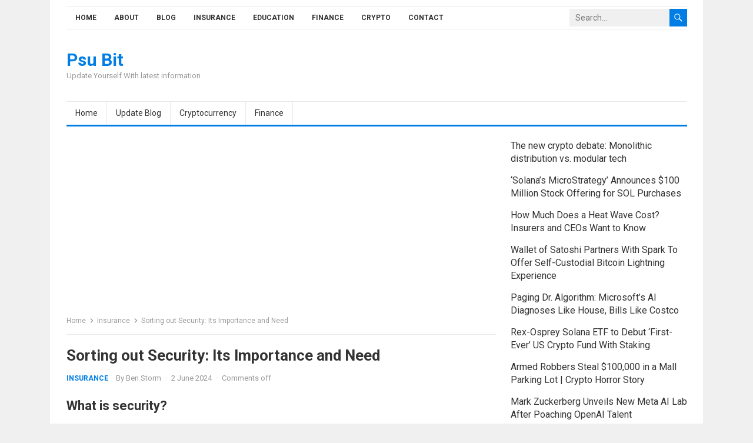

--- FILE ---
content_type: text/html; charset=utf-8
request_url: https://www.google.com/recaptcha/api2/aframe
body_size: 266
content:
<!DOCTYPE HTML><html><head><meta http-equiv="content-type" content="text/html; charset=UTF-8"></head><body><script nonce="1sS3HdzIl2AqvCN4Ael5eQ">/** Anti-fraud and anti-abuse applications only. See google.com/recaptcha */ try{var clients={'sodar':'https://pagead2.googlesyndication.com/pagead/sodar?'};window.addEventListener("message",function(a){try{if(a.source===window.parent){var b=JSON.parse(a.data);var c=clients[b['id']];if(c){var d=document.createElement('img');d.src=c+b['params']+'&rc='+(localStorage.getItem("rc::a")?sessionStorage.getItem("rc::b"):"");window.document.body.appendChild(d);sessionStorage.setItem("rc::e",parseInt(sessionStorage.getItem("rc::e")||0)+1);localStorage.setItem("rc::h",'1769675434556');}}}catch(b){}});window.parent.postMessage("_grecaptcha_ready", "*");}catch(b){}</script></body></html>

--- FILE ---
content_type: text/css
request_url: https://psubit.com/wp-content/themes/firstsite/style.css?ver=20220601
body_size: 12794
content:
/*
Theme Name: FirstSite
Theme URI: https://wpenjoy.com/themes/firstsite
Author: WPEnjoy
Author URI: https://wpenjoy.com
Description: FirstSite is a stylish WordPress personal blog theme with an elegant and classic design. It is perfect for beginners and professionals who like to share their stories and articles on the Web. FirstSite will make your WordPress site look beautiful everywhere. Theme Demo: https://demo.wpenjoy.com/firstsite/ Documentation: https://wpenjoy.com/documentation/firstsite/
Version: 1.0.8
Tested up to: 6.2
Requires at least: 4.9
Requires PHP: 5.6
License: GNU General Public License v2 or later
License URI: http://www.gnu.org/licenses/gpl-2.0.html
Text Domain: firstsite
Tags: one-column, two-columns, right-sidebar, flexible-header, custom-colors, custom-header, custom-menu, custom-logo, editor-style, featured-images, footer-widgets, sticky-post, theme-options, threaded-comments, translation-ready
*/
/*--------------------------------------------------------------
0. Reset
--------------------------------------------------------------*/
*,
*:before,
*:after {
  box-sizing: border-box; }

html, body, div, span, object, iframe,
h1, h2, h3, h4, h5, h6, p, blockquote, pre,
abbr, address, cite, code,
del, dfn, em, img, ins, kbd, q, samp,
small, strong, sub, sup, var,
b, i,
dl, dt, dd, ol, ul, li,
fieldset, form, label, legend,
table, caption, tbody, tfoot, thead, tr, th, td,
article, aside, canvas, details, figcaption, figure,
footer, header, hgroup, menu, nav, section, summary,
time, mark, audio, video {
  margin: 0;
  padding: 0;
  border: 0;
  outline: 0;
  font-size: 100%;
  vertical-align: baseline;
  background: transparent;
  word-wrap: break-word; }

body {
  line-height: 1; }

article, aside, details, figcaption, figure,
footer, header, hgroup, menu, nav, section, main {
  display: block; }

nav ul {
  list-style: none; }

blockquote, q {
  quotes: none; }

blockquote:before, blockquote:after,
q:before, q:after {
  content: '';
  content: none; }

a {
  margin: 0;
  padding: 0;
  font-size: 100%;
  vertical-align: baseline;
  background: transparent; }

ins {
  color: #333;
  text-decoration: none; }

mark {
  background-color: #ff9;
  color: #333;
  font-style: italic;
  font-weight: bold; }

del {
  text-decoration: line-through; }

abbr[title], dfn[title] {
  border-bottom: 1px dotted;
  cursor: help; }

table {
  border-collapse: collapse;
  border-spacing: 0; }

hr {
  display: block;
  height: 1px;
  border: 0;
  border-top: 1px solid #eee;
  margin: 1em 0;
  padding: 0; }

input, select {
  vertical-align: middle; }

sup {
  top: -.5em; }

sub, sup {
  font-size: 75%;
  line-height: 0;
  position: relative;
  vertical-align: baseline; }

.no-list-style {
  list-style: none;
  margin: 0;
  padding: 0; }

figure > img {
  display: block; }

img {
  height: auto;
  max-width: 100%; }

img[class*="align"],
img[class*="attachment-"] {
  height: auto; }

embed,
iframe,
object {
  max-width: 100%;
  width: 100%; }

/*--------------------------------------------------------------
# Accessibility
--------------------------------------------------------------*/
/* Text meant only for screen readers. */
.screen-reader-text {
  clip: rect(1px, 1px, 1px, 1px);
  position: absolute !important;
  height: 1px;
  width: 1px;
  overflow: hidden; }

.screen-reader-text:focus {
  background-color: #f1f1f1;
  border-radius: 3px;
  box-shadow: 0 0 2px 2px rgba(0, 0, 0, 0.6);
  clip: auto !important;
  color: #21759b;
  display: block;
  font-size: 14px;
  font-size: 0.875rem;
  font-weight: bold;
  height: auto;
  left: 5px;
  line-height: normal;
  padding: 15px 23px 14px;
  text-decoration: none;
  top: 5px;
  width: auto;
  z-index: 100000;
  /* Above WP toolbar. */ }

/*--------------------------------------------------------------
# Media
--------------------------------------------------------------*/
.page-content .wp-smiley,
.entry-content .wp-smiley,
.comment-content .wp-smiley {
  border: none;
  margin-bottom: 0;
  margin-top: 0;
  padding: 0; }

/* Make sure embeds and iframes fit their containers. */
embed,
iframe,
object {
  max-width: 100%; }

/*--------------------------------------------------------------
## Captions
--------------------------------------------------------------*/
.wp-caption {
  margin-bottom: 1.5em;
  max-width: 100%; }

.wp-caption img[class*="wp-image-"] {
  display: block;
  margin-left: auto;
  margin-right: auto; }

.wp-caption .wp-caption-text {
  margin: 0.5075em 0; }

.wp-caption-text {
  text-align: center; }

/*--------------------------------------------------------------
## Galleries
--------------------------------------------------------------*/
.gallery {
  margin-bottom: 1.5em; }

.gallery-item {
  display: inline-block;
  text-align: center;
  vertical-align: top;
  width: 100%; }

.gallery-columns-2 .gallery-item {
  max-width: 50%; }

.gallery-columns-3 .gallery-item {
  max-width: 33.33%; }

.gallery-columns-4 .gallery-item {
  max-width: 25%; }

.gallery-columns-5 .gallery-item {
  max-width: 20%; }

.gallery-columns-6 .gallery-item {
  max-width: 16.66%; }

.gallery-columns-7 .gallery-item {
  max-width: 14.28%; }

.gallery-columns-8 .gallery-item {
  max-width: 12.5%; }

.gallery-columns-9 .gallery-item {
  max-width: 11.11%; }

.gallery-caption {
  display: block; }

/*--------------------------------------------------------------
1. Defaults
--------------------------------------------------------------*/
h1, h2, h3, h4, h5, h6 {
  color: #333;
  font-weight: bold; }

strong,
b {
  font-weight: bold; }

input,
textarea,
select {
  -webkit-appearance: none;
  -moz-box-sizing: border-box;
  -webkit-box-sizing: border-box;
  box-sizing: border-box; }

input,
input[type="text"],
input[type="email"],
input[type="url"],
input[type="search"],
input[type="password"],
textarea {
  font-size: 15px;
  font-weight: normal;
  background-color: #fff;
  border: 1px solid #ddd;
  color: #333; }
  input:focus,
  input[type="text"]:focus,
  input[type="email"]:focus,
  input[type="url"]:focus,
  input[type="search"]:focus,
  input[type="password"]:focus,
  textarea:focus {
    border-color: #bfbfbf; }

textarea {
  padding: 10px 15px; }

input[type="text"],
input[type="email"],
input[type="url"],
input[type="search"],
input[type="password"] {
  height: 42px;
  line-height: 42px;
  padding: 0 15px; }

button,
.btn,
input[type="submit"],
input[type="reset"],
input[type="button"] {
  border: none;
  padding: 0 15px;
  white-space: nowrap;
  vertical-align: middle;
  cursor: pointer;
  color: #fff;
  font-size: 14px;
  font-weight: bold;
  height: 42px;
  line-height: 42px;
  -webkit-user-select: none;
  -moz-user-select: none;
  -ms-user-select: none;
  user-select: none;
  -webkit-appearance: none;
  -webkit-backface-visibility: hidden; }

button:hover,
.btn:hover,
input[type="reset"]:hover,
input[type="submit"]:hover,
input[type="button"]:hover {
  opacity: 0.85;
  text-decoration: none; }

table {
  color: #333333;
  border-width: 1px;
  border-color: #e9e9e9;
  border-collapse: collapse;
  width: 100%; }

table th {
  border-width: 1px;
  padding: 8px;
  border-style: solid;
  border-color: #e6e6e6;
  background-color: #f0f0f0; }

table tr:hover td {
  background-color: #f9f9f9; }

table td {
  border-width: 1px;
  padding: 8px;
  border-style: solid;
  border-color: #e6e6e6;
  background-color: #ffffff; }

select {
  border: 1px solid #e9e9e9;
  padding: 7px 10px; }

.alignleft {
  float: left;
  margin: 0 20px 20px 0; }

.alignright {
  float: right;
  margin: 0 0 20px 20px; }

.aligncenter {
  display: block;
  margin: 0 auto;
  text-align: center;
  clear: both; }

.alignnone {
  display: block; }

/* Clear Floats */
.clear:before,
.clear:after {
  content: "";
  display: table; }

.clear:after {
  clear: both; }

.clear {
  clear: both; }

.screen-reader-text {
  clip: rect(1px, 1px, 1px, 1px);
  position: absolute; }

.sticky,
.bypostauthor {
  background: inherit;
  color: inherit; }

/* CSS3 Effects */
.box-shadow {
  box-shadow: rgba(190, 190, 190, 0.45882) 0px 1px 5px;
  -webkit-box-shadow: rgba(190, 190, 190, 0.45882) 0px 1px 5px; }

body {
  background: #f0f0f0;
  color: #414141;
  font-style: normal;
  font-size: 16px;
  font-weight: 400;
  line-height: 1.6em; }

a {
  text-decoration: none; }
  a:hover {
    text-decoration: underline; }
  a:visited {
    color: #333; }

.container {
  width: 1055px;
  margin-left: auto;
  margin-right: auto; }

/* =Genericons, thanks to FontSquirrel.com for conversion!
-------------------------------------------------------------- */
@font-face {
  font-family: 'Genericons';
  src: url("genericons/font/genericons-regular-webfont.eot");
  src: url("genericons/font/genericons-regular-webfont.eot?#iefix") format("embedded-opentype"), url("genericons/font/genericons-regular-webfont.woff") format("woff"), url("genericons/font/genericons-regular-webfont.ttf") format("truetype"), url("genericons/font/genericons-regular-webfont.svg#genericonsregular") format("svg");
  font-weight: normal;
  font-style: normal; }
/* Genericons */
.bypostauthor > article .fn:before,
.comment-edit-link:before,
.comment-reply-link:before,
.comment-reply-login:before,
.comment-reply-title small a:before,
.comment-list .children li:before,
.contributor-posts-link:before,
.menu-toggle:before,
.search-toggle:before,
.slider-direction-nav a:before,
.widget_wpenjoy_ephemera .widget-title:before {
  -webkit-font-smoothing: antialiased;
  display: inline-block;
  font: normal 16px/1 Genericons;
  text-decoration: inherit;
  vertical-align: text-bottom; }

/*--------------------------------------------------------------
# Header
--------------------------------------------------------------*/
#masthead .container {
  position: relative; }

.site-header {
  background-color: #fff;
  width: 100%;
  line-height: 1;
  position: relative; }

.header-ad {
  float: right;
  line-height: 0.5;
  width: 728px;
  height: 90px;
  margin-top: 15px;
  text-align: center; }
  .header-ad .widget-title {
    display: none; }

.search-icon {
  display: none;
  position: absolute;
  top: 30px;
  right: 2%; }
  .search-icon:hover {
    cursor: pointer; }
  .search-icon span {
    color: #333;
    font-size: 22px;
    font-weight: bold;
    vertical-align: middle; }
  .search-icon .genericon-search.active {
    display: none; }
  .search-icon .genericon-close {
    display: none; }
  .search-icon .genericon-close.active {
    display: inline-block; }

.search-input {
  background: #fff;
  border: 1px solid #ddd;
  height: 38px;
  line-height: 38px;
  color: #333;
  text-indent: 5px; }
  .search-input:focus {
    background-color: #fff;
    border-color: #bfbfbf; }

.search-submit {
  border-left: none;
  color: #999;
  font-size: 15px;
  font-weight: 600;
  height: 38px;
  line-height: 1;
  cursor: pointer;
  text-align: center;
  vertical-align: middle; }

/* Header Search */
.header-search {
  background-color: #f0f0f0;
  line-height: 1;
  width: 200px;
  height: 30px;
  position: absolute;
  top: 5px;
  right: 0;
  z-index: 2; }
  .header-search .search-input {
    background: transparent;
    border: none;
    color: #333;
    font-size: 14px;
    height: 30px;
    line-height: 30px;
    width: 170px;
    padding: 0 0 0 5px; }
  .header-search .search-submit {
    background-color: #007ee5;
    box-shadow: none;
    color: #fff;
    width: 30px;
    height: 30px;
    position: absolute;
    top: 0;
    right: 0;
    text-align: center;
    padding: 0; }
    .header-search .search-submit .genericon {
      font-size: 18px; }
    .header-search .search-submit:hover {
      opacity: 0.85; }

.site-start {
  background-color: #fff;
  display: block;
  width: 100%;
  height: 120px; }

/*--------------------------------------------------------------
2.1 Logo
--------------------------------------------------------------*/
.site-branding {
  float: left;
  text-align: left; }
  .site-branding #logo {
    float: left;
    height: 120px;
    margin: 0 10px 0 0;
    line-height: 120px; }
  .site-branding img {
    max-height: 80px;
    width: auto;
    vertical-align: middle; }

.site-title-desc {
  display: inline-block; }

.site-title {
  font-size: 30px;
  font-weight: bold;
  margin: 35px 0 5px 0; }
  .site-title.no-desc {
    margin: 0;
    line-height: 120px; }
  .site-title a {
    display: block; }
    .site-title a:hover {
      text-decoration: none; }

.site-description {
  color: #999;
  font-size: 13px; }

/*--------------------------------------------------------------
2.1 Navigation Menu
--------------------------------------------------------------*/
/* Essential Styles */
.sf-menu * {
  margin: 0;
  padding: 0;
  list-style: none; }

.sf-menu {
  margin: 0;
  padding: 0;
  list-style: none; }
  .sf-menu li {
    position: relative; }
    .sf-menu li:hover > ul, .sf-menu li.sfHover > ul {
      display: block; }
  .sf-menu ul {
    position: absolute;
    display: none;
    top: 100%;
    left: 0;
    z-index: 99; }
    .sf-menu ul ul {
      top: 0;
      left: 225px; }
  .sf-menu > li {
    float: left; }
  .sf-menu a {
    display: block;
    position: relative; }

/* Theme Navigation Skin */
.sf-menu {
  float: left; }
  .sf-menu ul {
    background-color: #fff;
    box-shadow: rgba(190, 190, 190, 0.45882) 0px 0 5px;
    -webkit-box-shadow: rgba(190, 190, 190, 0.45882) 0px 1px 5px;
    position: absolute;
    z-index: 999;
    width: 240px;
    padding: 0 15px; }
    .sf-menu ul:before {
      content: ' ';
      display: block;
      position: absolute;
      width: 7px;
      height: 7px;
      left: 30px;
      top: -7px;
      transform: translate(-50%, 50%) rotate(45deg);
      background-color: #fff;
      box-shadow: 0 1px 6px rgba(0, 0, 0, 0.2);
      z-index: 1; }
    .sf-menu ul ul:before {
      content: none; }
  .sf-menu a {
    text-decoration: none;
    zoom: 1;
    /* IE7 */ }
  .sf-menu li {
    line-height: 48px;
    white-space: nowrap;
    /* no need for Supersubs plugin */
    *white-space: normal;
    /* ...unless you support IE7 (let it wrap) */ }
    .sf-menu li a {
      padding: 0 15px;
      color: #333;
      font-size: 15px; }
    .sf-menu li li {
      line-height: 1.5;
      border-bottom: 1px solid #f0f0f0; }
      .sf-menu li li:first-child {
        background-color: #fff;
        z-index: 9; }
      .sf-menu li li:last-child {
        border-bottom: none; }
      .sf-menu li li a {
        color: #333;
        font-size: 14px;
        padding: 9px 0; }
  .sf-menu li:hover li a,
  .sf-menu li.sfHover li a {
    color: #333;
    display: block; }

/*** arrows (for all except IE7) **/
/* styling for both css and generated arrows */
.sf-arrows .sf-with-ul:after {
  position: absolute;
  top: 50%;
  margin-top: -5px;
  height: 0;
  width: 0;
  content: '\f431';
  font: normal 14px/1 'Genericons';
  display: inline-block;
  -webkit-font-smoothing: antialiased;
  -moz-osx-font-smoothing: grayscale; }

/* styling for right-facing arrows */
.sf-arrows ul .sf-with-ul:after {
  top: 24px;
  right: 5px;
  margin-right: 0;
  content: '\f501';
  font: normal 9px/1 'Genericons';
  display: inline-block;
  -webkit-font-smoothing: antialiased;
  -moz-osx-font-smoothing: grayscale; }

#primary-bar {
  height: 42px;
  margin-top: 10px;
  position: relative; }
  #primary-bar .container {
    position: relative; }
  #primary-bar:before {
    background-color: #e9e9e9;
    content: " ";
    display: block;
    width: 100%;
    height: 1px;
    position: absolute;
    top: 0; }
  #primary-bar:after {
    background-color: #e9e9e9;
    content: " ";
    display: block;
    width: 100%;
    height: 1px;
    position: absolute;
    bottom: 2px; }

/* Secondary Nav */
#secondary-bar {
  position: relative; }
  #secondary-bar:before {
    background-color: #e9e9e9;
    content: " ";
    display: block;
    width: 100%;
    height: 1px;
    position: absolute;
    top: 0; }
  #secondary-bar:after {
    background-color: #007ee5;
    content: " ";
    display: block;
    width: 100%;
    height: 3px;
    position: absolute;
    bottom: -3px; }

.is-sticky {
  z-index: 99;
  position: relative; }

#primary-menu {
  margin-top: 3px; }
  #primary-menu.sf-arrows .sf-with-ul {
    padding-right: 28px; }
  #primary-menu.sf-arrows .sf-with-ul:after {
    margin-top: -8px;
    margin-left: 2px; }
  #primary-menu.sf-arrows li li .sf-with-ul {
    margin-right: 0; }
    #primary-menu.sf-arrows li li .sf-with-ul:after {
      right: 4px;
      margin-top: -10px; }
  #primary-menu li {
    position: relative; }
    #primary-menu li a {
      color: #333;
      font-size: 12px;
      font-weight: bold;
      line-height: 34px;
      text-transform: uppercase; }
    #primary-menu li.current_page_item a, #primary-menu li.current-menu-item a, #primary-menu li.sfHover a,
    #primary-menu li a:hover {
      background-color: #007ee5;
      color: #fff; }
    #primary-menu li.current_page_item li a, #primary-menu li.current-menu-item li a {
      color: #fff; }
    #primary-menu li ul {
      margin: 0; }
    #primary-menu li li {
      border-right: none;
      line-height: 1.5;
      padding-top: 0; }
      #primary-menu li li a:link,
      #primary-menu li li a:visited,
      #primary-menu li li a:hover {
        background: none;
        border-bottom: none;
        color: #333;
        font-size: 14px;
        font-weight: normal;
        line-height: 1.5;
        margin: 0;
        text-transform: none; }
      #primary-menu li li.current-menu-item a {
        color: #333; }
      #primary-menu li li .sf-with-ul:after {
        margin-top: -5px; }
      #primary-menu li li ul {
        margin-top: 0; }

#secondary-menu.sf-arrows .sf-with-ul:after {
  margin-top: -7px; }
#secondary-menu.sf-arrows .sf-with-ul {
  padding-right: 24px; }
  #secondary-menu.sf-arrows .sf-with-ul:after {
    right: 22px; }
#secondary-menu.sf-arrows li li .sf-with-ul {
  padding-right: 0; }
  #secondary-menu.sf-arrows li li .sf-with-ul:after {
    right: 4px;
    margin-top: -10px; }
#secondary-menu li {
  line-height: 40px; }
  #secondary-menu li a {
    border-right: 1px solid #e9e9e9;
    color: #333;
    font-size: 14px; }
  #secondary-menu li.sfHover a,
  #secondary-menu li a:hover {
    background-color: #007ee5;
    color: #fff; }
  #secondary-menu li li {
    line-height: 1.5;
    margin-bottom: 0;
    padding-bottom: 0; }
    #secondary-menu li li a:link,
    #secondary-menu li li a:visited,
    #secondary-menu li li a:hover {
      background: none;
      border-right: none;
      color: #333;
      font-size: 14px;
      font-weight: normal;
      text-transform: none; }

/*--------------------------------------------------------------
3. Homepage
--------------------------------------------------------------*/
#featured-content {
  margin-bottom: 25px;
  position: relative; }
  #featured-content .owl-carousel {
    line-height: 0.5;
    overflow: hidden; }
    #featured-content .owl-carousel li {
      display: none; }
      #featured-content .owl-carousel li:first-child {
        display: block; }
      #featured-content .owl-carousel li img {
        width: 100%;
        height: auto; }
  #featured-content .owl-carousel,
  #featured-content .thumbnail-link {
    overflow: hidden; }
  #featured-content .owl-carousel {
    transition: .3s all; }
    #featured-content .owl-carousel:hover .owl-nav {
      display: block; }
  #featured-content .owl-carousel .owl-nav {
    position: absolute;
    top: 50%;
    width: 100%;
    margin-top: -16px;
    display: none; }
    #featured-content .owl-carousel .owl-nav button.owl-prev,
    #featured-content .owl-carousel .owl-nav button.owl-next {
      background-color: rgba(50, 50, 50, 0.5);
      background-size: 12px 12px;
      background-position: center center;
      background-repeat: no-repeat;
      color: #fff;
      height: 32px;
      width: 24px;
      line-height: 32px;
      position: absolute;
      transition: .3s all; }
      #featured-content .owl-carousel .owl-nav button.owl-prev span,
      #featured-content .owl-carousel .owl-nav button.owl-next span {
        display: none; }
      #featured-content .owl-carousel .owl-nav button.owl-prev:hover,
      #featured-content .owl-carousel .owl-nav button.owl-next:hover {
        background-color: rgba(0, 0, 0, 0.7); }
      #featured-content .owl-carousel .owl-nav button.owl-prev:before,
      #featured-content .owl-carousel .owl-nav button.owl-next:before {
        font-size: 24px; }
    #featured-content .owl-carousel .owl-nav button.owl-prev {
      background-image: url("assets/img/arrow-left-white.png");
      left: 0; }
    #featured-content .owl-carousel .owl-nav button.owl-next {
      background-image: url("assets/img/arrow-right-white.png");
      right: 0; }
  #featured-content .owl-theme .owl-dots {
    text-align: center;
    -webkit-tap-highlight-color: transparent;
    position: absolute;
    right: 14px;
    top: -3px;
    z-index: 99; }
  #featured-content .owl-theme .owl-dots .owl-dot {
    display: inline-block;
    zoom: 1;
    *display: inline; }
  #featured-content .owl-theme .owl-dots .owl-dot span {
    width: 6px;
    height: 6px;
    margin: 0 0 0 4px;
    background: rgba(255, 255, 255, 0.4);
    display: block;
    -webkit-backface-visibility: visible;
    transition: opacity 200ms ease;
    border-radius: 50%; }
  #featured-content .owl-theme .owl-dots .owl-dot.active span,
  #featured-content .owl-theme .owl-dots .owl-dot:hover span {
    background: #fff; }
  #featured-content .featured-slide {
    position: relative; }
    #featured-content .featured-slide img {
      width: 100%; }
    #featured-content .featured-slide .thumbnail-link {
      display: block; }
    #featured-content .featured-slide .entry-header {
      position: absolute;
      bottom: 25px;
      left: 0;
      z-index: 99;
      padding: 0 20px; }
    #featured-content .featured-slide .entry-title {
      line-height: 1.1;
      font-size: 26px; }
      #featured-content .featured-slide .entry-title a {
        color: #fff; }
    #featured-content .featured-slide .entry-category a {
      background-color: #ff9900;
      color: #fff;
      display: inline-block;
      font-size: 11px;
      height: 22px;
      line-height: 22px;
      letter-spacing: 0.03em;
      margin-bottom: 10px;
      padding: 0 8px;
      text-transform: uppercase;
      -webkit-backface-visibility: hidden;
      z-index: 999; }
      #featured-content .featured-slide .entry-category a:hover {
        color: #fff;
        opacity: 0.8;
        text-decoration: none; }

#featured-grid {
  margin-top: -10px;
  margin-bottom: 25px;
  padding: 20px 20px 5px 20px;
  background: #eef5ff; }
  #featured-grid .hentry {
    margin-bottom: 15px; }
  #featured-grid .entry-title {
    font-size: 0.85em;
    line-height: 1.4;
    display: -webkit-box;
    overflow: hidden;
    -webkit-line-clamp: 3;
    -webkit-box-orient: vertical; }
    #featured-grid .entry-title a {
      color: #333; }
      #featured-grid .entry-title a:hover {
        color: #007ee5; }
  #featured-grid .thumbnail-link {
    display: block;
    line-height: 0.5;
    margin-bottom: 4px; }
  #featured-grid .entry-category {
    font-size: 11px;
    letter-spacing: 0.03em;
    text-transform: uppercase; }
    #featured-grid .entry-category a {
      color: #999; }
      #featured-grid .entry-category a:hover {
        color: #333; }

.featured-ad {
  border-bottom: 1px solid #e9e9e9;
  margin-bottom: 25px;
  padding-bottom: 20px; }
  .featured-ad .widget-title {
    color: #aaa;
    font-size: 11px;
    font-weight: normal;
    line-height: 1;
    margin: 0 0 7px 0;
    text-align: center; }

/* Ads */
.home-header-ad {
  margin: -14px 0 10px 0; }

.home-featured-ad {
  margin: -10px 0 10px 0; }

.single-top-ad {
  margin: 0 0 20px 0; }

.single-bottom-ad {
  margin: 25px 0 0 0; }

.home-header-ad img,
.home-featured-ad img,
.content-ad img,
.single-top-ad img,
.single-bottom-ad img {
  line-height: 0.8;
  max-width: 100%; }

.post-ad .widget-title {
  color: #aaa;
  font-size: 11px;
  font-weight: normal;
  line-height: 1;
  margin: 0 0 7px 0; }

.post-top-ad {
  margin-bottom: 20px; }

.post-bottom-ad {
  margin-top: 20px; }

.custom-ad {
  line-height: 1; }

.entry-title a:hover {
  text-decoration: underline; }

#page {
  background-color: #fff;
  width: 1110px;
  margin: 0 auto; }

/* Site Content */
.site-content {
  background-color: #fff;
  padding: 25px 0; }

#primary {
  float: left;
  width: 730px; }

.thumbnail-wrap {
  position: relative; }
  .thumbnail-wrap .video-length {
    display: none;
    position: absolute;
    right: 3px;
    bottom: 3px;
    background-color: #333;
    background-color: rgba(0, 0, 0, 0.7);
    color: #fff;
    color: rgba(255, 255, 255, 0.9);
    line-height: 1;
    font-size: 11px;
    padding: 2px 3px; }

/*--------------------------------------------------------------
3.2 Recent Content
--------------------------------------------------------------*/
#recent-content {
  position: relative; }

.breadcrumbs {
  background-color: #fff;
  border-bottom: 1px solid #e9e9e9;
  padding-bottom: 10px;
  position: relative;
  margin-bottom: 20px; }
  .breadcrumbs .breadcrumbs-nav {
    color: #999;
    font-size: 12px;
    display: block;
    overflow: hidden;
    text-overflow: ellipsis;
    white-space: nowrap; }
    .breadcrumbs .breadcrumbs-nav a {
      background: url("assets/img/arrow-right.png") no-repeat right center;
      background-size: 8px 8px;
      color: #999;
      padding-right: 14px;
      margin-right: 2px; }

.archive .breadcrumbs .breadcrumbs-nav,
.search .breadcrumbs .breadcrumbs-nav {
  margin-bottom: 10px; }

.section-header {
  position: relative;
  margin-bottom: 20px; }

.breadcrumbs h1, .breadcrumbs h2, .breadcrumbs h3,
.section-header h1,
.section-header h2,
.section-header h3 {
  font-size: 22px;
  margin-bottom: 5px; }

.content-loop {
  margin-bottom: -25px; }
  .content-loop .hentry {
    border-bottom: 1px solid #e9e9e9;
    width: 100%;
    margin-bottom: 25px;
    padding-bottom: 25px;
    position: relative;
    margin-top: 25px;
    padding-top: 25px;
}
    .content-loop .hentry:last-child {
      border-bottom: none; }
  .content-loop .thumbnail-link {
    float: left;
    display: block;
    width: 220px;
    margin: 0 20px 0 0;
    position: relative;
    line-height: 0.5;
    text-align: center; }
    .content-loop .thumbnail-link img {
      width: 100%; }
  .content-loop .entry-header {
    display: table; }
  .content-loop .entry-title {
    font-size: 1.45em;
    line-height: 1.25;
    margin-bottom: 11px;
    display: -webkit-box;
    overflow: hidden;
    -webkit-line-clamp: 2;
    -webkit-box-orient: vertical; }
    .content-loop .entry-title a {
      color: #333; }
      .content-loop .entry-title a:hover {
        color: #007ee5; }
  .content-loop .entry-meta {
    margin-bottom: 10px; }
  .content-loop .entry-category {
    margin-right: 10px; }
    .content-loop .entry-category a {
      color: #007ee5;
      display: inline-block;
      font-size: 12px;
      font-weight: bold;
      line-height: 1.2;
      -webkit-backface-visibility: hidden;
      z-index: 999;
      text-transform: uppercase; }
      .content-loop .entry-category a:hover {
        color: #333; }
  .content-loop .entry-summary {
    color: #333;
    display: table;
    line-height: 1.5;
    display: -webkit-box;
    overflow: hidden;
    -webkit-line-clamp: 4;
    -webkit-box-orient: vertical; }
    .content-loop .entry-summary p {
      display: inline; }
    .content-loop .entry-summary span {
      font-size: 14px; }
      .content-loop .entry-summary span a,
      .content-loop .entry-summary span a:visited {
        color: #999;
        text-decoration: underline; }
      .content-loop .entry-summary span a:hover {
        color: #333; }
  .content-loop .entry-footer {
    background-color: #fff;
    border-top: 1px solid  #f0f0f0;
    height: 50px;
    line-height: 50px;
    padding: 0 25px;
    overflow: hidden; }
    .content-loop .entry-footer ul {
      float: right; }
      .content-loop .entry-footer ul li {
        float: left;
        list-style: none; }
  .content-loop .content-ad {
    line-height: 1;
    margin-top: -5px;
    margin-bottom: 25px;
    text-align: center; }
    .content-loop .content-ad img {
      line-height: 0.8;
      max-width: 100%; }

.entry-comments-link {
  color: #999;
  font-size: 14px;
  padding-left: 30px;
  text-transform: lowercase; }
  .entry-comments-link a:link,
  .entry-comments-link a:hover,
  .entry-comments-link a:visited {
    color: #999; }
    .entry-comments-link a:link:hover span,
    .entry-comments-link a:hover:hover span,
    .entry-comments-link a:visited:hover span {
      border-color: #aaa; }
  .entry-comments-link img {
    width: 16px;
    height: auto; }

.entry-meta {
  color: #999;
  font-size: 13px;
  position: relative; }
  .entry-meta .entry-category {
    font-weight: bold; }
  .entry-meta .entry-author a {
    color: #999; }
  .entry-meta .entry-author .avatar {
    border-radius: 50%;
    float: left;
    width: 24px;
    height: auto;
    margin: 0 8px 0 0; }
  .entry-meta .entry-comment a,
  .entry-meta .entry-comment a:visited {
    color: #999; }
  .entry-meta .sep {
    margin: 0 4px; }

/*--------------------------------------------------------------
3.3 Pagination
--------------------------------------------------------------*/
.pagination {
  margin: 0 0 30px 0;
  width: 100%;
  text-align: center;
  text-transform: uppercase;
  position: relative; }
  .pagination:before {
    background-color: #e9e9e9;
    content: " ";
    display: block;
    width: 100%;
    height: 1px;
    position: absolute;
    top: 0; }
  .pagination:after {
    background-color: #007ee5;
    content: " ";
    display: block;
    width: 100%;
    height: 3px;
    position: absolute;
    bottom: 0; }
  .pagination .page-numbers {
    background-color: #fff;
    color: #333;
    display: inline-block;
    font-size: 14px;
    font-weight: bold;
    height: 42px;
    line-height: 42px;
    margin-right: -4px;
    padding: 0 15px; }
    .pagination .page-numbers:hover {
      background-color: #f0f0f0;
      text-decoration: none; }
    .pagination .page-numbers.current {
      background-color: #f0f0f0;
      color: #007ee5; }
      .pagination .page-numbers.current:hover {
        color: #007ee5; }
  .pagination .nav-prev {
    float: left;
    position: relative; }
  .pagination .nav-next {
    float: right;
    position: relative; }

/*--------------------------------------------------------------
4. Single Post/Page
--------------------------------------------------------------*/
.page-title {
  font-size: 30px;
  margin-bottom: 25px;
  line-height: 1.2; }

.single .entry-header {
  margin-bottom: 20px; }
  .single .entry-header .entry-meta {
    margin-bottom: 20px; }
  .single .entry-header .entry-comment a {
    color: #999; }
    .single .entry-header .entry-comment a:hover {
      color: #333; }
  .single .entry-header .entry-category {
    margin-right: 10px; }
    .single .entry-header .entry-category a {
      color: #007ee5;
      display: inline-block;
      font-size: 12px;
      font-weight: bold;
      line-height: 1.2;
      -webkit-backface-visibility: hidden;
      z-index: 999;
      text-transform: uppercase; }
      .single .entry-header .entry-category a:hover {
        color: #333; }
.single .entry-footer {
  margin-top: 25px; }

.page .entry-header {
  margin-bottom: 20px; }

.error404 .site-main,
.single .site-main,
.page .site-main {
  position: relative; }
  .error404 .site-main .entry-thumbnail,
  .single .site-main .entry-thumbnail,
  .page .site-main .entry-thumbnail {
    margin-bottom: 10px; }
.error404 h1.entry-title,
.single h1.entry-title,
.page h1.entry-title {
  font-size: 1.6em;
  line-height: 1.25;
  display: block;
  margin-bottom: 10px; }

.error404 .entry-content label,
.error404 .page-content label {
  display: inline-block; }

/* Related  Posts */
.entry-related {
  border-top: 1px solid #e9e9e9;
  margin: 20px 0 -26px 0;
  padding: 25px 0 0 0;
  position: relative;
  z-index: 2; }
  .entry-related h3 {
    font-size: 22px;
    margin-bottom: 15px; }
  .entry-related .related-loop {
    background-color: #eef5ff;
    padding: 20px 20px 0 20px; }
  .entry-related .hentry {
    margin-bottom: 25px; }
    .entry-related .hentry .entry-title {
      font-size: 0.85em;
      line-height: 1.4; }
      .entry-related .hentry .entry-title a {
        color: #333; }
        .entry-related .hentry .entry-title a:hover {
          text-decoration: underline; }
    .entry-related .hentry .thumbnail-link {
      display: block;
      width: 100%;
      margin: 0 0 10px 0; }
    .entry-related .hentry .thumbnail-wrap {
      height: auto;
      line-height: 0.8; }

/* Entry Tags */
.entry-tags {
  margin-bottom: -5px; }
  .entry-tags span {
    font-size: 13px;
    margin-right: 10px; }
  .entry-tags .tag-links a {
    background-color: #f0f0f0;
    border-radius: 3px;
    display: inline-block;
    color: #777;
    font-size: 12px;
    height: 24px;
    line-height: 24px;
    margin: 0 2px 5px 0;
    padding: 0 7px;
    position: relative; }
    .entry-tags .tag-links a:hover {
      background-color: #007ee5;
      color: #fff;
      text-decoration: none; }

.entry-content iframe,
.entry-content video,
.page-content iframe,
.page-content video {
  aspect-ratio: 16/9; }

/* Author Box */
.author-box {
  border-top: 1px solid #e9e9e9;
  margin-top: 25px;
  padding: 20px 0 0 0; }
  .author-box .avatar {
    border-radius: 50%;
    float: left;
    width: 72px;
    height: auto;
    line-height: 0.8;
    margin: 0 15px 0 0; }
  .author-box .author-meta {
    display: table; }
    .author-box .author-meta .author-name {
      font-size: 16px;
      margin-bottom: 5px; }
    .author-box .author-meta .author-desc {
      color: #949494;
      font-size: 0.9em;
      margin-bottom: 5px; }

/* Entry Content */
.page-content .wp-post-image,
.entry-content .wp-post-image {
  margin-bottom: 10px;
  width: 100%; }
.page-content .wp-block-image.is-style-firstsite-border img,
.entry-content .wp-block-image.is-style-firstsite-border img {
  border: 1px solid #e9e9e9; }
.page-content a,
.entry-content a {
  text-decoration: underline; }
.page-content h1,
.page-content h2,
.page-content h3,
.page-content h4,
.page-content h5,
.page-content h6,
.entry-content h1,
.entry-content h2,
.entry-content h3,
.entry-content h4,
.entry-content h5,
.entry-content h6 {
  margin-bottom: 25px;
  line-height: 1.35; }
.page-content h1,
.entry-content h1 {
  font-size: 30px; }
.page-content h2,
.entry-content h2 {
  font-size: 26px; }
.page-content h3,
.entry-content h3 {
  font-size: 22px; }
.page-content h4,
.entry-content h4 {
  font-size: 18px; }
.page-content h5, .page-content h6,
.entry-content h5,
.entry-content h6 {
  font-size: 16px; }
.page-content p,
.entry-content p {
  line-height: 1.7;
  margin-bottom: 25px; }
.page-content ul,
.page-content ol,
.entry-content ul,
.entry-content ol {
  margin: 0 0 25px 0; }
  .page-content ul ul,
  .page-content ul ol,
  .page-content ol ul,
  .page-content ol ol,
  .entry-content ul ul,
  .entry-content ul ol,
  .entry-content ol ul,
  .entry-content ol ol {
    margin: 8px 0 0 25px; }
.page-content ul li,
.entry-content ul li {
  list-style: disc inside;
  margin: 0 0 10px 0; }
  .page-content ul li ul li,
  .entry-content ul li ul li {
    list-style: circle inside; }
.page-content ol li,
.entry-content ol li {
  list-style: inside decimal;
  margin: 0 0 10px 0; }
.page-content select,
.entry-content select {
  padding: 0 5px; }
  .page-content select:focus, .page-content select:active,
  .entry-content select:focus,
  .entry-content select:active {
    outline: none; }
.page-content dl,
.entry-content dl {
  margin-bottom: 20px; }
.page-content fieldset,
.entry-content fieldset {
  border: 1px solid #e9e9e9;
  margin: 0 2px 20px 2px;
  padding: 0.35em 0.625em 0.75em; }
.page-content input[type="radio"],
.entry-content input[type="radio"] {
  -webkit-appearance: radio; }
.page-content input[type="checkbox"],
.entry-content input[type="checkbox"] {
  -webkit-appearance: checkbox; }
.page-content ::-webkit-file-upload-button,
.entry-content ::-webkit-file-upload-button {
  -webkit-appearance: button;
  font: inherit; }
.page-content label,
.entry-content label {
  display: block;
  font-weight: bold; }
.page-content table,
.entry-content table {
  margin-bottom: 20px; }
.page-content select,
.entry-content select {
  border: 1px solid #e9e9e9;
  font-size: 1em;
  -webkit-border-radius: 3px;
  border-radius: 3px;
  height: 2em;
  max-width: 100%;
  -webkit-appearance: menulist; }
.page-content input[type="text"],
.page-content input[type="email"],
.page-content input[type="url"],
.page-content input[type="search"],
.page-content input[type="password"],
.entry-content input[type="text"],
.entry-content input[type="email"],
.entry-content input[type="url"],
.entry-content input[type="search"],
.entry-content input[type="password"] {
  width: 300px; }
.page-content input[type="file"],
.entry-content input[type="file"] {
  border: none; }
.page-content textarea,
.entry-content textarea {
  width: 100%;
  height: 200px; }
.page-content .wp-caption,
.entry-content .wp-caption {
  background-color: #f7f7f7;
  padding: 0 0 1px 0; }
.page-content .wp-caption-text,
.entry-content .wp-caption-text {
  font-size: 13px;
  font-style: italic;
  color: #999; }
.page-content pre,
.page-content .wp-block-preformatted,
.entry-content pre,
.entry-content .wp-block-preformatted {
  background: #222;
  color: #fff;
  padding: 10px 15px;
  margin: 0 0 25px 0;
  white-space: pre-wrap; }

blockquote {
  color: #999999;
  font-size: 18px;
  font-style: italic;
  padding: 0.25em 50px;
  line-height: 1.45;
  position: relative; }
  blockquote:before {
    display: block;
    content: "\201C";
    font-size: 64px;
    position: absolute;
    left: 0;
    top: -15px;
    color: #cccccc; }
  blockquote cite {
    color: #333333;
    display: block;
    margin-top: 10px; }
    blockquote cite:before {
      content: "\2014 \2009"; }

#primary p,
.widget p {
  line-height: 1.7em; }

/*--------------------------------------------------------------
5. Archive/Search Page
--------------------------------------------------------------*/
.search-no-results .page-title {
  font-size: 24px;
  margin-bottom: 10px; }
.search-no-results .page-content label,
.search-no-results .entry-content label {
  display: inline; }

/*--------------------------------------------------------------
6. Comments
--------------------------------------------------------------*/
.comments-area {
  border-top: 1px solid #e9e9e9;
  margin: 25px 0 0 0;
  padding: 25px 0 0 0; }

.comments-title {
  font-size: 18px;
  margin-bottom: 25px; }

.comment-reply-title {
  font-size: 22px;
  margin-bottom: 20px; }

.comment-list {
  border-bottom: 1px solid #e9e9e9;
  list-style: none;
  margin: 0 0 25px 0; }

.comment-author {
  font-size: 14px; }

.comment-meta {
  margin-bottom: 4px; }

.comment-list .reply,
.comment-metadata {
  font-size: 13px; }

.comment-list .reply {
  margin-top: 10px; }

.comment-author .fn {
  font-weight: bold; }

.comment-author a {
  color: #2b2b2b; }

.comment-list .trackback a,
.comment-list .trackback a:visited,
.comment-list .pingback a,
.comment-list .pingback a:visited,
.comment-metadata a,
.comment-metadata a:visited,
.comment-list .reply a,
.comment-list .reply a:visited {
  color: #767676; }

.comment-list .trackback a:hover,
.comment-list .pingback a:hover,
.comment-metadata a:hover,
.comment-list .reply a:hover {
  color: #333; }

.comment-author a:hover {
  color: #333; }

.comment-list article,
.comment-list .pingback,
.comment-list .trackback {
  margin: 0 0 20px 0; }

.comment-list > li:first-child > article,
.comment-list > .pingback:first-child,
.comment-list > .trackback:first-child {
  border-top: 0; }

.comment-author {
  position: relative; }

.comment-author .avatar {
  border-radius: 50%;
  position: absolute;
  top: 0;
  left: 0;
  width: 48px;
  height: auto; }

.bypostauthor > article .fn:before {
  color: #fbb034;
  content: "\f408";
  margin: 0 2px 0 -2px;
  position: relative;
  top: -1px; }

.says {
  display: none; }

.comment-author,
.comment-awaiting-moderation,
.comment-content,
.comment-list .reply {
  padding-left: 64px; }

.comment-author {
  display: inline; }

.comment-metadata {
  display: inline;
  margin-left: 7px; }

.comment-edit-link {
  margin-left: 10px; }
  .comment-edit-link:hover {
    text-decoration: none; }

#cancel-comment-reply-link:hover {
  text-decoration: none; }

.comment-edit-link:before {
  content: "\f411"; }

.comment-reply-link:hover {
  text-decoration: none; }

.comment-reply-link:before,
.comment-reply-login:before {
  content: '\f467';
  color: #aaa;
  margin-right: 2px; }

.comment-content {
  -webkit-hyphens: auto;
  -moz-hyphens: auto;
  -ms-hyphens: auto;
  hyphens: auto;
  word-wrap: break-word; }

.comment-content ul,
.comment-content ol {
  margin: 0 0 24px 22px; }

.comment-content li > ul,
.comment-content li > ol {
  margin-bottom: 0; }

.comment-content > :last-child {
  margin-bottom: 0; }

.comment-list .children {
  list-style: none;
  margin-left: 64px; }

.comment .comment-respond {
  margin: 25px 0; }

.comment-respond h3 {
  margin-top: 0; }

.comment-notes,
.comment-awaiting-moderation,
.logged-in-as,
.no-comments,
.form-allowed-tags,
.form-allowed-tags code {
  color: #767676; }
  .comment-notes a,
  .comment-notes a:visited,
  .comment-awaiting-moderation a,
  .comment-awaiting-moderation a:visited,
  .logged-in-as a,
  .logged-in-as a:visited,
  .no-comments a,
  .no-comments a:visited,
  .form-allowed-tags a,
  .form-allowed-tags a:visited,
  .form-allowed-tags code a,
  .form-allowed-tags code a:visited {
    color: #767676; }
    .comment-notes a:hover,
    .comment-notes a:visited:hover,
    .comment-awaiting-moderation a:hover,
    .comment-awaiting-moderation a:visited:hover,
    .logged-in-as a:hover,
    .logged-in-as a:visited:hover,
    .no-comments a:hover,
    .no-comments a:visited:hover,
    .form-allowed-tags a:hover,
    .form-allowed-tags a:visited:hover,
    .form-allowed-tags code a:hover,
    .form-allowed-tags code a:visited:hover {
      color: #333; }

.comment-notes,
.comment-awaiting-moderation,
.logged-in-as {
  font-size: 14px;
  margin-bottom: 10px; }

.no-comments {
  font-size: 16px;
  font-weight: 900;
  line-height: 1.5;
  margin-top: 24px;
  text-transform: uppercase; }

.comment-form .comment-form-comment,
.comment-form .comment-form-author,
.comment-form .comment-form-email,
.comment-form .comment-form-url {
  margin-bottom: 20px; }
.comment-form textarea {
  width: 100%; }
.comment-form .comment-form-author {
  float: left;
  width: 226px;
  margin-right: 25px; }
.comment-form .comment-form-email {
  float: left;
  width: 226px;
  margin-right: 25px; }
.comment-form .comment-form-url {
  float: left;
  width: 227px; }
.comment-form:after {
  content: '';
  display: block;
  clear: both; }
.comment-form .submit {
  font-size: 14px;
  padding: 0 18px; }

.comment-form-cookies-consent {
  margin: 0 0 20px 0; }

.comment-form-cookies-consent label {
  font-weight: normal !important; }

.comment-form label {
  font-size: 14px;
  font-weight: bold; }

input[type="checkbox"] {
  -webkit-appearance: checkbox;
  -moz-appearance: checkbox;
  -ms-appearance: checkbox;
  -o-appearance: checkbox;
  appearance: checkbox; }

.comment-form input[type="text"],
.comment-form input[type="email"],
.comment-form input[type="url"] {
  width: 100%; }

.form-allowed-tags,
.form-allowed-tags code {
  font-size: 12px;
  line-height: 1.5; }

.required {
  color: #c0392b; }

.comment-reply-title small a {
  color: #2b2b2b;
  float: right;
  height: 24px;
  overflow: hidden;
  width: 24px; }

.comment-reply-title small a:before {
  content: "\f405";
  font-size: 20px; }

.comment-navigation {
  font-size: 12px;
  line-height: 2;
  margin-bottom: 48px;
  text-transform: uppercase; }

.comment-navigation .nav-next,
.comment-navigation .nav-previous {
  display: inline-block; }

.comment-navigation .nav-previous a {
  margin-right: 10px; }

#comment-nav-above {
  margin-top: 36px;
  margin-bottom: 0; }

/*--------------------------------------------------------------
7. Sidebar
--------------------------------------------------------------*/
.sidebar {
  float: right;
  width: 300px;
  margin-bottom: -20px; }
  .sidebar .widget {
    background-color: #fff;
    margin-bottom: 25px; }
    .sidebar .widget .wp-block-group h2,
    .sidebar .widget .widget-title {
      border-bottom: 1px solid #e9e9e9;
      color: #333;
      font-size: 1em;
      margin-bottom: 15px;
      padding-bottom: 5px;
      text-transform: uppercase; }
      .sidebar .widget .wp-block-group h2 a,
      .sidebar .widget .widget-title a {
        color: #333; }
        .sidebar .widget .wp-block-group h2 a:hover,
        .sidebar .widget .widget-title a:hover {
          color: #007ee5;
          text-decoration: none; }
    .sidebar .widget p {
      margin-bottom: 15px; }
    .sidebar .widget ol .children,
    .sidebar .widget ol .sub-menu,
    .sidebar .widget ul .children,
    .sidebar .widget ul .sub-menu {
      margin-top: 15px; }
    .sidebar .widget ul > li,
    .sidebar .widget ol > li {
      list-style: none;
      line-height: 1.4;
      margin-bottom: 15px; }
      .sidebar .widget ul > li a,
      .sidebar .widget ol > li a {
        color: #333; }
    .sidebar .widget ol li:last-child,
    .sidebar .widget ul li:last-child {
      margin-bottom: 0; }
    .sidebar .widget select {
      width: 100%;
      max-width: 100%; }
  .sidebar .widget_search input[type='search'] {
    width: 211px; }
  .sidebar .widget_search input[type='submit'] {
    width: 80px;
    text-align: center;
    padding-left: 0;
    padding-right: 0; }
  .sidebar .widget_search .wp-block-search__button {
    border: none;
    color: #fff; }

/* Tag Cloud Widget */
.widget_tag_cloud .tagcloud a {
  background-color: #f0f0f0;
  border-radius: 3px;
  color: #777 !important;
  display: inline-block !important;
  font-size: 12px !important;
  height: 24px;
  line-height: 24px;
  margin: 0 2px 5px 0;
  padding: 0 7px;
  position: relative;
  text-transform: lowercase;
  text-decoration: none; }
  .widget_tag_cloud .tagcloud a:hover {
    background-color: #007ee5;
    color: #fff !important;
    text-decoration: none; }

/* Recent Posts Widget */
.widget_recent_entries .post-date {
  font-size: 13px;
  color: #999;
  margin-left: 5px; }

/* Categories Widget */
/* calendar widget */
.sidebar .widget_calendar .widget-title {
  border-bottom: none;
  margin-bottom: 10px;
  padding-bottom: 0; }

#wp-calendar {
  width: 100%;
  font-size: 12px; }
  #wp-calendar thead th {
    background: #f5f5f5;
    border: 1px solid #e9e9e9;
    border-top: none;
    font-size: 12px;
    padding: 0; }
  #wp-calendar tbody td {
    text-align: center;
    border: 1px solid #e9e9e9;
    line-height: 2.5em;
    padding: 0;
    transition: background 0.15s ease;
    -webkit-transition: background 0.15s ease;
    -o-transition: background 0.15s ease;
    -moz-transition: background 0.15s ease; }
    #wp-calendar tbody td:hover {
      background: #f1f1f1;
      color: #333; }
      #wp-calendar tbody td:hover a {
        background: #4d4d4d;
        color: #fff; }
    #wp-calendar tbody td a {
      display: block;
      text-decoration: none;
      background: #f1f1f1;
      color: #333; }
  #wp-calendar tfoot td {
    padding-top: 1px;
    padding: 4px; }
  #wp-calendar caption {
    cursor: pointer;
    font-size: 13px;
    text-transform: uppercase;
    margin: 0;
    padding: 2px 0;
    outline: 0 none;
    background: #007ee5;
    color: #fff; }
  #wp-calendar tbody a {
    display: block;
    text-decoration: underline; }
  #wp-calendar th {
    text-align: center;
    border: 1px solid transparent;
    border-top: none;
    padding: 7px 0;
    color: #a7a7a7; }

.wp-calendar-nav {
  font-size: 12px;
  text-transform: uppercase; }
  .wp-calendar-nav:after {
    content: " ";
    clear: both;
    display: block; }

.wp-calendar-nav-next {
  float: right; }

/*--------------------------------------------------------------
7. Footer
--------------------------------------------------------------*/
.sidebar .widget_media_image,
.sidebar .widget_custom_html,
.site-footer .widget_media_image,
.site-footer .widget_custom_html {
  line-height: 1; }
  .sidebar .widget_media_image:hover,
  .sidebar .widget_custom_html:hover,
  .site-footer .widget_media_image:hover,
  .site-footer .widget_custom_html:hover {
    box-shadow: none; }
  .sidebar .widget_media_image .widget-title,
  .sidebar .widget_custom_html .widget-title,
  .site-footer .widget_media_image .widget-title,
  .site-footer .widget_custom_html .widget-title {
    background-color: none;
    border-bottom: none;
    font-size: 12px;
    font-weight: normal;
    margin-bottom: 7px;
    padding-bottom: 0;
    text-align: center;
    text-transform: none; }
    .sidebar .widget_media_image .widget-title span,
    .sidebar .widget_custom_html .widget-title span,
    .site-footer .widget_media_image .widget-title span,
    .site-footer .widget_custom_html .widget-title span {
      background-color: transparent;
      color: #aaa;
      padding: 0; }
.sidebar .widget_media_gallery .gallery,
.site-footer .widget_media_gallery .gallery {
  margin-bottom: 0; }
.sidebar .widget_media_gallery .gallery-item,
.site-footer .widget_media_gallery .gallery-item {
  line-height: 0.5; }
.sidebar .widget_media_gallery .wp-caption-text,
.site-footer .widget_media_gallery .wp-caption-text {
  line-height: 1.3;
  font-size: 0.9em;
  margin: 10px 0; }
.sidebar select,
.site-footer select {
  border: 1px solid #e9e9e9;
  -webkit-border-radius: 3px;
  border-radius: 3px;
  height: 2.5em;
  max-width: 100%;
  -webkit-appearance: menulist;
  padding: 5px 5px; }
.sidebar .widget_tabs,
.site-footer .widget_tabs {
  background-color: transparent;
  border: none;
  padding: 0; }
  .sidebar .widget_tabs ul.horizontal,
  .site-footer .widget_tabs ul.horizontal {
    border-bottom: 3px solid #007ee5; }
    .sidebar .widget_tabs ul.horizontal:after,
    .site-footer .widget_tabs ul.horizontal:after {
      clear: both;
      content: " ";
      display: block; }
    .sidebar .widget_tabs ul.horizontal li,
    .site-footer .widget_tabs ul.horizontal li {
      background-color: #eef5ff;
      float: left;
      margin: 0 3px 0 0;
      padding: 7px 10px;
      text-align: center; }
      .sidebar .widget_tabs ul.horizontal li:before,
      .site-footer .widget_tabs ul.horizontal li:before {
        content: none; }
      .sidebar .widget_tabs ul.horizontal li.active,
      .site-footer .widget_tabs ul.horizontal li.active {
        background-color: #007ee5; }
        .sidebar .widget_tabs ul.horizontal li.active a,
        .site-footer .widget_tabs ul.horizontal li.active a {
          color: #fff; }
        .sidebar .widget_tabs ul.horizontal li.active .fa,
        .site-footer .widget_tabs ul.horizontal li.active .fa {
          color: #fff; }
      .sidebar .widget_tabs ul.horizontal li:last-child,
      .site-footer .widget_tabs ul.horizontal li:last-child {
        border-right: none; }
      .sidebar .widget_tabs ul.horizontal li a,
      .site-footer .widget_tabs ul.horizontal li a {
        color: #555;
        cursor: pointer;
        font-size: 0.7em;
        font-weight: normal;
        display: block;
        text-transform: uppercase; }
        .sidebar .widget_tabs ul.horizontal li a .fa,
        .site-footer .widget_tabs ul.horizontal li a .fa {
          display: block;
          font-size: 12px;
          margin-bottom: 2px; }
        .sidebar .widget_tabs ul.horizontal li a:hover,
        .site-footer .widget_tabs ul.horizontal li a:hover {
          text-decoration: none; }
  .sidebar .widget_tabs .tab-content,
  .site-footer .widget_tabs .tab-content {
    background-color: #fff; }
    .sidebar .widget_tabs .tab-content:after,
    .site-footer .widget_tabs .tab-content:after {
      clear: both;
      content: " ";
      display: block; }
    .sidebar .widget_tabs .tab-content.widget-posts-thumbnail,
    .site-footer .widget_tabs .tab-content.widget-posts-thumbnail {
      padding: 15px 0 0 0; }
    .sidebar .widget_tabs .tab-content li,
    .site-footer .widget_tabs .tab-content li {
      display: block;
      list-style: none;
      margin: 0 0 20px 0; }
      .sidebar .widget_tabs .tab-content li:before,
      .site-footer .widget_tabs .tab-content li:before {
        content: none; }
      .sidebar .widget_tabs .tab-content li:after,
      .site-footer .widget_tabs .tab-content li:after {
        content: "";
        display: block;
        clear: both; }
    .sidebar .widget_tabs .tab-content .tab-comments,
    .site-footer .widget_tabs .tab-content .tab-comments {
      padding: 15px 0 0 0; }
      .sidebar .widget_tabs .tab-content .tab-comments li,
      .site-footer .widget_tabs .tab-content .tab-comments li {
        font-size: 13px;
        line-height: 1.45; }
      .sidebar .widget_tabs .tab-content .tab-comments strong,
      .site-footer .widget_tabs .tab-content .tab-comments strong {
        display: block;
        margin-bottom: 5px; }
      .sidebar .widget_tabs .tab-content .tab-comments span,
      .site-footer .widget_tabs .tab-content .tab-comments span {
        color: #8E99A9;
        display: block; }
      .sidebar .widget_tabs .tab-content .tab-comments a:hover,
      .site-footer .widget_tabs .tab-content .tab-comments a:hover {
        text-decoration: none; }
    .sidebar .widget_tabs .tab-content .avatar,
    .site-footer .widget_tabs .tab-content .avatar {
      float: left;
      margin: 0 12px 0 0;
      width: 56px; }
    .sidebar .widget_tabs .tab-content .entry-meta,
    .site-footer .widget_tabs .tab-content .entry-meta {
      margin-top: 5px;
      color: #8E99A9;
      font-size: 13px; }
      .sidebar .widget_tabs .tab-content .entry-meta a,
      .site-footer .widget_tabs .tab-content .entry-meta a {
        color: #8E99A9; }
        .sidebar .widget_tabs .tab-content .entry-meta a:hover,
        .site-footer .widget_tabs .tab-content .entry-meta a:hover {
          color: #333; }
      .sidebar .widget_tabs .tab-content .entry-meta em,
      .site-footer .widget_tabs .tab-content .entry-meta em {
        font-style: normal;
        padding-left: 1px; }
    .sidebar .widget_tabs .tab-content .tags-wrap,
    .site-footer .widget_tabs .tab-content .tags-wrap {
      padding: 15px 0 15px 0; }
    .sidebar .widget_tabs .tab-content .tag-cloud-link,
    .site-footer .widget_tabs .tab-content .tag-cloud-link {
      background-color: #333;
      border-radius: 3px;
      display: inline-block;
      color: #fff;
      font-size: 11px !important;
      margin: 0 2px 2px 0;
      padding: 4px 8px 4px 8px;
      line-height: 1.4;
      position: relative; }
      .sidebar .widget_tabs .tab-content .tag-cloud-link:hover,
      .site-footer .widget_tabs .tab-content .tag-cloud-link:hover {
        background-color: #007ee5;
        color: #fff;
        text-decoration: none; }
.sidebar .widget-posts-thumbnail ul li,
.site-footer .widget-posts-thumbnail ul li {
  margin: 0 0 20px 0; }
  .sidebar .widget-posts-thumbnail ul li:after,
  .site-footer .widget-posts-thumbnail ul li:after {
    content: "";
    display: block;
    clear: both; }
.sidebar .widget-posts-thumbnail ul > li:first-child,
.site-footer .widget-posts-thumbnail ul > li:first-child {
  line-height: 0.5;
  margin-bottom: 12px;
  position: relative; }
.sidebar .widget-posts-thumbnail ul > li.post-list,
.site-footer .widget-posts-thumbnail ul > li.post-list {
  font-size: 15px;
  line-height: 1.3;
  padding-left: 28px;
  position: relative; }
  .sidebar .widget-posts-thumbnail ul > li.post-list.no-number,
  .site-footer .widget-posts-thumbnail ul > li.post-list.no-number {
    padding-left: 0; }
  .sidebar .widget-posts-thumbnail ul > li.post-list.post-list-0,
  .site-footer .widget-posts-thumbnail ul > li.post-list.post-list-0 {
    display: none; }
  .sidebar .widget-posts-thumbnail ul > li.post-list:nth-of-type(2) span,
  .site-footer .widget-posts-thumbnail ul > li.post-list:nth-of-type(2) span {
    background-color: #ed3b21;
    color: #fff; }
  .sidebar .widget-posts-thumbnail ul > li.post-list:nth-of-type(3) span,
  .site-footer .widget-posts-thumbnail ul > li.post-list:nth-of-type(3) span {
    background-color: #ff6908;
    color: #fff; }
  .sidebar .widget-posts-thumbnail ul > li.post-list:nth-of-type(4) span,
  .site-footer .widget-posts-thumbnail ul > li.post-list:nth-of-type(4) span {
    background-color: #007ee5;
    color: #fff; }
  .sidebar .widget-posts-thumbnail ul > li.post-list span,
  .site-footer .widget-posts-thumbnail ul > li.post-list span {
    background-color: #f0f0f0;
    border-radius: 3px;
    display: inline-block;
    font-size: 11px;
    width: 18px;
    height: 18px;
    line-height: 18px;
    color: #999;
    text-align: center;
    position: absolute;
    left: 0;
    top: 2px; }
.sidebar .widget-posts-thumbnail .entry-wrap,
.site-footer .widget-posts-thumbnail .entry-wrap {
  color: #fff;
  position: absolute;
  bottom: 0;
  left: 0;
  font-size: 14px;
  font-weight: bold;
  line-height: 1.3;
  width: 100%;
  padding: 10px 10px 10px;
  z-index: 99; }
.sidebar .widget-posts-thumbnail .thumbnail-wrap img,
.site-footer .widget-posts-thumbnail .thumbnail-wrap img {
  width: 100%; }
.sidebar .widget-posts-thumbnail .entry-meta,
.site-footer .widget-posts-thumbnail .entry-meta {
  color: #999;
  font-size: 13px;
  margin-top: 5px; }
.sidebar .textwidget p a,
.site-footer .textwidget p a {
  text-decoration: underline; }

.footer-columns {
  border-top: 1px solid #e9e9e9;
  padding: 30px 0 0 0; }
  .footer-columns .section-header {
    font-size: 32px;
    margin-bottom: 20px; }
  .footer-columns .widget {
    margin-bottom: 20px; }

.site-footer .widget {
  color: #333;
  font-size: 14px;
  margin-bottom: 25px; }
  .site-footer .widget .widget-title {
    color: #333;
    font-size: 1.1em;
    margin-bottom: 10px; }
    .site-footer .widget .widget-title a {
      color: #333; }
      .site-footer .widget .widget-title a:hover {
        text-decoration: none; }
  .site-footer .widget p {
    color: #333;
    margin-bottom: 15px; }
  .site-footer .widget a:hover {
    color: #007ee5; }
  .site-footer .widget ul .children,
  .site-footer .widget ul .sub-menu {
    margin-top: 10px; }
  .site-footer .widget ul > li {
    line-height: 1.4;
    list-style: none;
    padding: 0;
    margin-bottom: 10px; }
    .site-footer .widget ul > li a {
      color: #333; }
  .site-footer .widget ul li:last-child {
    margin-bottom: 0; }
  .site-footer .widget select {
    width: 100%;
    max-width: 100%; }
  .site-footer .widget .textwidget a {
    text-decoration: underline; }
    .site-footer .widget .textwidget a:hover {
      color: #007ee5; }
.site-footer .widget_search input[type='search'] {
  width: 100%;
  margin-bottom: 10px; }
.site-footer .widget_search input[type='submit'] {
  width: 100%; }
.site-footer table caption {
  color: #333; }
.site-footer .footer-columns .widget_tabs ul.horizontal li {
  padding-left: 8px;
  padding-right: 8px; }
.site-footer .footer-columns .widget_tabs .tab-content.widget-posts-thumbnail {
  padding-top: 8px; }
.site-footer .footer-columns .widget-posts-thumbnail ul li {
  margin-bottom: 15px; }
  .site-footer .footer-columns .widget-posts-thumbnail ul li a {
    font-size: 14px; }

/* Back to top button */
#back-top {
  display: none;
  position: fixed;
  bottom: 15px;
  left: 50%;
  margin-left: 570px; }

#back-top a span {
  background-color: #007ee5;
  color: #fff;
  font-size: 18px;
  width: 30px;
  height: 30px;
  display: block;
  line-height: 30px;
  text-align: center;
  text-decoration: none;
  vertical-align: middle; }
#back-top a:hover span {
  color: #fff;
  opacity: 0.85; }
#back-top a:hover {
  text-decoration: none; }

/* Site Bottom */
#site-bottom {
  border-top: 1px solid #e9e9e9;
  color: #333;
  font-size: 13px;
  padding: 15px 0;
  text-align: center; }
  #site-bottom .site-info a {
    color: #333; }
    #site-bottom .site-info a:hover {
      color: #007ee5; }
  #site-bottom .footer-nav {
    margin-bottom: 10px; }
    #site-bottom .footer-nav li {
      display: inline-block;
      list-style: none;
      line-height: 1;
      margin: 0 10px; }
      #site-bottom .footer-nav li:last-child {
        border-right: none;
        padding-right: 0; }
      #site-bottom .footer-nav li a {
        color: #333; }
        #site-bottom .footer-nav li a:hover {
          color: #007ee5; }
      #site-bottom .footer-nav li li {
        display: none; }

/*--------------------------------------------------------------
9. Misc.
--------------------------------------------------------------*/
.step {
  color: red;
  font-weight: bold; }

.full-width {
  float: none;
  width: 100% !important; }

/*
 Safari Fixes
*/
/* Responsive Menu */
.header-toggles {
  display: none;
  position: absolute;
  top: 9px;
  right: 0; }
  .header-toggles .toggle-icon {
    position: relative;
    padding: 1px 0; }
    .header-toggles .toggle-icon svg {
      fill: #333;
      height: 0.5rem;
      padding: 1px 0; }
  .header-toggles .toggle-text {
    color: #333;
    font-size: 0.85em;
    text-transform: uppercase; }

button.toggle {
  background: none;
  border: none;
  box-shadow: none;
  border-radius: 0;
  color: #666;
  font-size: inherit;
  font-weight: 400;
  letter-spacing: inherit;
  padding: 0;
  text-transform: none; }

button.toggle:hover {
  background: none;
  color: #333; }

/* Header Toggles ---------------------------- */
.header-inner .toggle:focus .toggle-text,
.header-inner .toggle:hover .toggle-text {
  text-decoration: underline; }

.menu-modal {
  background: #fff;
  display: none;
  opacity: 0;
  overflow-y: auto;
  overflow-x: hidden;
  position: fixed;
  bottom: 0;
  left: -99999rem;
  right: 99999rem;
  top: 0;
  transition: opacity 0.25s ease-in, left 0s 0.25s, right 0s 0.25s;
  z-index: 99; }

.admin-bar .menu-modal {
  top: 32px; }

@media (max-width: 782px) {
  .admin-bar .menu-modal {
    top: 46px; } }
.menu-modal.show-modal {
  display: flex; }

.menu-modal.active {
  left: 0;
  opacity: 1;
  right: 0;
  transition: opacity 0.25s ease-out; }

.menu-modal-inner {
  background: #fff;
  display: flex;
  justify-content: stretch;
  overflow: auto;
  -ms-overflow-style: auto;
  width: 100%; }

.menu-wrapper {
  display: flex;
  flex-direction: column;
  justify-content: space-between;
  position: relative; }

button.close-nav-toggle {
  display: block;
  font-size: 1rem;
  justify-content: flex-end;
  padding: 0.3rem 1.5rem;
  width: 100%;
  height: auto;
  text-align: right; }

button.close-nav-toggle svg {
  height: 1rem;
  width: 1rem;
  position: relative;
  top: 3px; }

button.close-nav-toggle .toggle-text {
  margin-right: 0.6rem; }

.menu-modal .menu-top {
  flex-shrink: 0; }

/* Main Menu --------------------------------- */
.modal-menu {
  /*
  position: relative;
  left: calc(50% - 50vw);
  width: 100vw;
  */ }

.modal-menu li {
  border-color: #dedfdf;
  border-style: solid;
  border-width: 0.1rem 0 0 0;
  display: flex;
  flex-wrap: wrap;
  line-height: 1;
  justify-content: flex-start;
  margin: 0; }

.modal-menu > li > a,
.modal-menu > li > .ancestor-wrapper > a {
  font-size: 1rem;
  font-weight: 700; }

.modal-menu > li:last-child {
  border-bottom-width: 0.1rem; }

.modal-menu .ancestor-wrapper {
  display: flex;
  justify-content: space-between;
  width: 100%; }

.modal-menu a {
  display: block;
  padding: 1rem 2.5rem 1rem 1.5rem;
  line-height: 30px;
  text-decoration: none;
  width: 100%;
  color: #333; }
  .modal-menu a:visited {
    color: #333; }
  .modal-menu a:hover {
    color: #007ee5; }

.modal-menu a:focus,
.modal-menu a:hover,
.modal-menu li.current-menu-item > .ancestor-wrapper > a,
.modal-menu li.current_page_ancestor > .ancestor-wrapper > a {
  text-decoration: none; }

button.sub-menu-toggle {
  border-left: 0.1rem solid #dedfdf;
  flex-shrink: 0;
  margin: 1rem 0;
  padding: 0 1.5rem;
  height: 30px;
  line-height: 30px; }

button.sub-menu-toggle svg {
  height: 0.8rem;
  transition: transform 0.15s linear;
  width: 1rem; }

button.sub-menu-toggle.active svg {
  transform: rotate(180deg); }

.modal-menu ul {
  display: none;
  margin: 0;
  width: 100%; }

.modal-menu ul li {
  border-left-width: 1rem;
  border-left-color: #fff; }

.modal-menu ul li a {
  color: inherit;
  font-weight: 500; }

/* Main menu animation ----------------------- */
.menu-wrapper {
  width: 100%; }

.menu-wrapper .menu-item {
  position: relative; }

.menu-wrapper .active {
  display: block; }

.menu-wrapper.is-toggling {
  pointer-events: none; }

.menu-wrapper.is-toggling .menu-item {
  position: absolute;
  top: 0;
  left: 0;
  margin: 0;
  width: 100%; }

.menu-wrapper.is-toggling .menu-bottom .social-menu .menu-item {
  width: auto; }

.menu-wrapper.is-animating .menu-item,
.menu-wrapper.is-animating .toggling-target {
  transition-duration: 250ms; }

.menu-wrapper.is-animating .menu-item {
  transition-property: transform; }

.menu-wrapper.is-toggling .toggling-target {
  display: block;
  position: absolute;
  top: 0;
  left: 0;
  opacity: 1; }

.menu-wrapper.is-toggling .toggling-target.active {
  opacity: 0; }

.menu-wrapper.is-animating.is-toggling .toggling-target {
  display: block;
  transition-property: opacity;
  opacity: 0; }

.menu-wrapper.is-animating.is-toggling .toggling-target.active {
  opacity: 1; }

.menu-wrapper.is-toggling .modal-menu > li:last-child li {
  border-top-color: transparent;
  border-bottom-width: 0.1rem; }

@media (prefers-reduced-motion: reduce) {
  .menu-wrapper.is-animating .menu-item,
  .menu-wrapper.is-animating .toggling-target {
    transition-duration: 1ms !important; } }
/* Expanded Menu ----------------------------- */
.mobile-menu {
  display: block; }

/* Theme Styles */
body,
.breadcrumbs h1,
.breadcrumbs h2,
.breadcrumbs h3,
.section-header h1,
.section-header h2,
.section-header h3,
label,
input,
input[type="text"],
input[type="email"],
input[type="url"],
input[type="search"],
input[type="password"],
textarea,
button,
.btn,
input[type="submit"],
input[type="reset"],
input[type="button"],
table,
.sidebar .widget_ad .widget-title,
.site-footer .widget_ad .widget-title {
  font-family: "Roboto", "Helvetica Neue", Helvetica, Arial, sans-serif; }

h1, h2, h3, h4, h5, h6 {
  font-family: "Roboto", "Helvetica Neue", Helvetica, Arial, sans-serif; }

a,
a:hover,
a:visited,
.site-title a,
.site-title a:hover,
.sf-menu ul li li a:hover,
.sf-menu li.sfHover li a:hover,
#primary-menu li li a:hover,
#primary-menu li li.current-menu-item a:hover,
#secondary-menu li li a:hover,
.entry-related h3 span,
.pagination .page-numbers:hover,
.edit-link a,
.author-box .author-name span a,
.comment-reply-title small a:hover,
.sidebar .widget ul li a:hover,
.entry-content a,
.entry-content a:visited,
.page-content a,
.page-content a:visited,
.widget a:visited,
.entry-related .hentry .entry-title a:hover {
  color: #007ee5; }

.pagination {
  border-bottom-color: #007ee5; }

.mobile-menu-icon .menu-icon-close,
.mobile-menu-icon .menu-icon-open {
  background-color: #007ee5; }

.wp-block-search__button,
button,
.btn,
input[type="submit"],
input[type="reset"],
input[type="button"],
button:hover,
.btn:hover,
input[type="reset"]:hover,
input[type="submit"]:hover,
input[type="button"]:hover {
  background-color: #007ee5; }

/* Carousel */
/**
 * Owl Carousel v2.3.4
 * Copyright 2013-2018 David Deutsch
 * Licensed under: SEE LICENSE IN https://github.com/OwlCarousel2/OwlCarousel2/blob/master/LICENSE
 */
/*
 *  Owl Carousel - Core
 */
.owl-carousel {
  width: 100%;
  -webkit-tap-highlight-color: transparent;
  /* position relative and z-index fix webkit rendering fonts issue */
  position: relative;
  z-index: 1; }

.owl-carousel .owl-stage {
  position: relative;
  -ms-touch-action: pan-Y;
  touch-action: manipulation;
  -moz-backface-visibility: hidden;
  /* fix firefox animation glitch */ }

.owl-carousel .owl-stage:after {
  content: ".";
  display: block;
  clear: both;
  visibility: hidden;
  line-height: 0;
  height: 0; }

.owl-carousel .owl-stage-outer {
  position: relative;
  overflow: hidden;
  /* fix for flashing background */
  -webkit-transform: translate3d(0px, 0px, 0px); }

.owl-carousel .owl-wrapper,
.owl-carousel .owl-item {
  -webkit-backface-visibility: hidden;
  -moz-backface-visibility: hidden;
  -ms-backface-visibility: hidden;
  -webkit-transform: translate3d(0, 0, 0);
  -moz-transform: translate3d(0, 0, 0);
  -ms-transform: translate3d(0, 0, 0); }

.owl-carousel .owl-item {
  position: relative;
  min-height: 1px;
  float: left;
  -webkit-backface-visibility: hidden;
  -webkit-tap-highlight-color: transparent;
  -webkit-touch-callout: none; }

.owl-carousel .owl-item img {
  display: block;
  width: 100%; }

.owl-carousel .owl-nav.disabled,
.owl-carousel .owl-dots.disabled {
  display: none; }

.owl-carousel .owl-nav .owl-prev,
.owl-carousel .owl-nav .owl-next,
.owl-carousel .owl-dot {
  cursor: pointer;
  -webkit-user-select: none;
  -khtml-user-select: none;
  -moz-user-select: none;
  -ms-user-select: none;
  user-select: none; }

.owl-carousel .owl-nav button.owl-prev,
.owl-carousel .owl-nav button.owl-next,
.owl-carousel button.owl-dot {
  background: none;
  color: inherit;
  border: none;
  padding: 0 !important;
  font: inherit; }

.owl-carousel.owl-loaded {
  display: block; }

.owl-carousel.owl-loading {
  opacity: 0;
  display: block; }

.owl-carousel.owl-hidden {
  opacity: 0; }

.owl-carousel.owl-refresh .owl-item {
  visibility: hidden; }

.owl-carousel.owl-drag .owl-item {
  -ms-touch-action: pan-y;
  touch-action: pan-y;
  -webkit-user-select: none;
  -moz-user-select: none;
  -ms-user-select: none;
  user-select: none; }

.owl-carousel.owl-grab {
  cursor: move;
  cursor: grab; }

.owl-carousel.owl-rtl {
  direction: rtl; }

.owl-carousel.owl-rtl .owl-item {
  float: right; }

/* No Js */
.no-js .owl-carousel {
  display: block; }

/*
 *  Owl Carousel - Animate Plugin
 */
.owl-carousel .animated {
  animation-duration: 1000ms;
  animation-fill-mode: both; }

.owl-carousel .owl-animated-in {
  z-index: 0; }

.owl-carousel .owl-animated-out {
  z-index: 1; }

.owl-carousel .fadeOut {
  animation-name: fadeOut; }

@keyframes fadeOut {
  0% {
    opacity: 1; }
  100% {
    opacity: 0; } }
/*
 * 	Owl Carousel - Auto Height Plugin
 */
.owl-height {
  transition: height 500ms ease-in-out; }

/*
 * 	Owl Carousel - Lazy Load Plugin
 */
.owl-carousel .owl-item {
  /**
			This is introduced due to a bug in IE11 where lazy loading combined with autoheight plugin causes a wrong
			calculation of the height of the owl-item that breaks page layouts
		 */ }

.owl-carousel .owl-item .owl-lazy {
  opacity: 0;
  transition: opacity 400ms ease; }

.owl-carousel .owl-item .owl-lazy[src^=""], .owl-carousel .owl-item .owl-lazy:not([src]) {
  max-height: 0; }

.owl-carousel .owl-item img.owl-lazy {
  transform-style: preserve-3d; }

/*
 * 	Owl Carousel - Video Plugin
 */
.owl-carousel .owl-video-wrapper {
  position: relative;
  height: 100%;
  background: #000; }

.owl-carousel .owl-video-play-icon {
  position: absolute;
  height: 80px;
  width: 80px;
  left: 50%;
  top: 50%;
  margin-left: -40px;
  margin-top: -40px;
  background: url("assets/img/owl.video.play.png") no-repeat;
  cursor: pointer;
  z-index: 1;
  -webkit-backface-visibility: hidden;
  transition: transform 100ms ease; }

.owl-carousel .owl-video-play-icon:hover {
  -ms-transform: scale(1.3, 1.3);
  transform: scale(1.3, 1.3); }

.owl-carousel .owl-video-playing .owl-video-tn,
.owl-carousel .owl-video-playing .owl-video-play-icon {
  display: none; }

.owl-carousel .owl-video-tn {
  opacity: 0;
  height: 100%;
  background-position: center center;
  background-repeat: no-repeat;
  background-size: contain;
  transition: opacity 400ms ease; }

.owl-carousel .owl-video-frame {
  position: relative;
  z-index: 1;
  height: 100%;
  width: 100%; }

.gradient {
  background: linear-gradient(to bottom, transparent 0, rgba(0, 0, 0, 0.45) 100%);
  filter: progid:DXImageTransform.Microsoft.gradient(startColorstr='#00000000', endColorstr='#a6000000', GradientType=0);
  bottom: 0;
  content: "";
  height: 60%;
  left: 0;
  position: absolute;
  width: 100%;
  z-index: 2; }

/* Grid System */
.ht_grid_1_2 {
  float: left;
  width: 49%;
  margin-right: 2%; }
  .ht_grid_1_2:nth-of-type(2n+1) {
    clear: left; }
  .ht_grid_1_2:nth-of-type(2n+0) {
    margin-right: 0;
    clear: right; }

.ht_grid_1_3 {
  float: left;
  margin-right: 3%;
  width: 31.333333%; }
  .ht_grid_1_3:nth-of-type(3n) {
    margin-right: 0; }
  .ht_grid_1_3:nth-of-type(3n+1) {
    clear: left; }

.ht_grid_1_4 {
  float: left;
  margin-right: 2.5%;
  width: 23.125%; }
  .ht_grid_1_4:nth-of-type(4n+0) {
    margin-right: 0;
    clear: right; }
  .ht_grid_1_4:nth-of-type(4n+1) {
    clear: left; }

@media only screen and (max-width: 767px) {
  .ht_grid_1_2,
  .ht_grid_1_3,
  .ht_grid_1_4 {
    float: none;
    width: 100%;
    margin-right: 0; }
    .ht_grid_1_2:after,
    .ht_grid_1_3:after,
    .ht_grid_1_4:after {
      clear: both;
      content: " ";
      display: block; }

  .ht_grid_m_1_2 {
    float: left;
    width: 48.5%;
    margin-right: 3%; }
    .ht_grid_m_1_2:nth-of-type(3n) {
      margin-right: 3%; }
    .ht_grid_m_1_2:nth-of-type(2n) {
      margin-right: 0;
      clear: right; }
    .ht_grid_m_1_2:nth-of-type(2n+1) {
      clear: left; } }
@media only screen and (min-width: 480px) and (max-width: 767px) {
  .ht_grid_1_4 {
    float: left;
    width: 48.5%;
    margin-right: 3%; }
    .ht_grid_1_4:nth-of-type(3n) {
      margin-right: 3%; }
    .ht_grid_1_4:nth-of-type(2n) {
      margin-right: 0;
      clear: right; }
    .ht_grid_1_4:nth-of-type(2n+1) {
      clear: left; } }
/* Responsive Grid */
@media only screen and (max-width: 480px) {
  .ht_grid_mo_1_1 {
    float: none;
    width: 100%;
    margin-right: 0; }

  .ht_grid_mo_1_2 {
    float: left;
    width: 48.5%;
    margin-right: 3%; }
    .ht_grid_mo_1_2:nth-of-type(3n) {
      margin-right: 3%; }
    .ht_grid_mo_1_2:nth-of-type(2n) {
      margin-right: 0;
      clear: right; }
    .ht_grid_mo_1_2:nth-of-type(2n+1) {
      clear: left; } }
/* Upgrade to Pro */
#wp-admin-bar-firstsite-pro a.ab-item {
  color: #72aee6; }

/*# sourceMappingURL=style.css.map */
